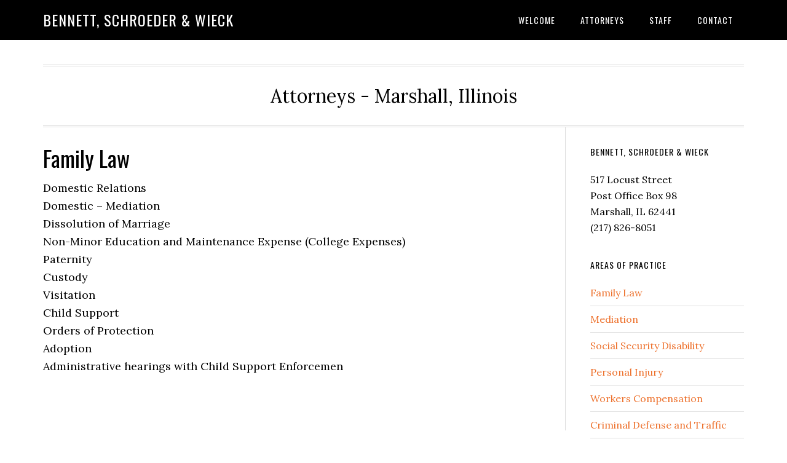

--- FILE ---
content_type: text/html; charset=UTF-8
request_url: https://bswlawfirm.com/family-law/
body_size: 3634
content:
<!DOCTYPE html>
<html lang="en">
<head >
<meta charset="UTF-8" />
<meta name="viewport" content="width=device-width, initial-scale=1" />
<title>Family Law | Bennett, Schroeder &amp; Wieck</title>

<!-- All In One SEO Pack 3.7.1[137,197] -->
<script type="application/ld+json" class="aioseop-schema">{"@context":"https://schema.org","@graph":[{"@type":"Organization","@id":"https://bswlawfirm.com/#organization","url":"https://bswlawfirm.com/","name":"Bennett, Schroeder &amp; Wieck","sameAs":[]},{"@type":"WebSite","@id":"https://bswlawfirm.com/#website","url":"https://bswlawfirm.com/","name":"Bennett, Schroeder &amp; Wieck","publisher":{"@id":"https://bswlawfirm.com/#organization"},"potentialAction":{"@type":"SearchAction","target":"https://bswlawfirm.com/?s={search_term_string}","query-input":"required name=search_term_string"}},{"@type":"WebPage","@id":"https://bswlawfirm.com/family-law/#webpage","url":"https://bswlawfirm.com/family-law/","inLanguage":"en","name":"Family Law","isPartOf":{"@id":"https://bswlawfirm.com/#website"},"breadcrumb":{"@id":"https://bswlawfirm.com/family-law/#breadcrumblist"},"datePublished":"2012-03-22T13:28:34-05:00","dateModified":"2012-03-22T13:28:34-05:00"},{"@type":"BreadcrumbList","@id":"https://bswlawfirm.com/family-law/#breadcrumblist","itemListElement":[{"@type":"ListItem","position":1,"item":{"@type":"WebPage","@id":"https://bswlawfirm.com/","url":"https://bswlawfirm.com/","name":"Bennett, Schroeder &amp; Wieck"}},{"@type":"ListItem","position":2,"item":{"@type":"WebPage","@id":"https://bswlawfirm.com/family-law/","url":"https://bswlawfirm.com/family-law/","name":"Family Law"}}]}]}</script>
<link rel="canonical" href="https://bswlawfirm.com/family-law/" />
			<script type="text/javascript" >
				window.ga=window.ga||function(){(ga.q=ga.q||[]).push(arguments)};ga.l=+new Date;
				ga('create', 'UA-3733266-16', 'auto');
				// Plugins
				
				ga('send', 'pageview');
			</script>
			<script async src="https://www.google-analytics.com/analytics.js"></script>
			<!-- All In One SEO Pack -->
<link rel='dns-prefetch' href='//fonts.googleapis.com' />
<link rel='dns-prefetch' href='//s.w.org' />
<link rel="alternate" type="application/rss+xml" title="Bennett, Schroeder &amp; Wieck &raquo; Feed" href="https://bswlawfirm.com/feed/" />
<link rel="alternate" type="application/rss+xml" title="Bennett, Schroeder &amp; Wieck &raquo; Comments Feed" href="https://bswlawfirm.com/comments/feed/" />
		<script type="text/javascript">
			window._wpemojiSettings = {"baseUrl":"https:\/\/s.w.org\/images\/core\/emoji\/12.0.0-1\/72x72\/","ext":".png","svgUrl":"https:\/\/s.w.org\/images\/core\/emoji\/12.0.0-1\/svg\/","svgExt":".svg","source":{"concatemoji":"https:\/\/bswlawfirm.com\/wp-includes\/js\/wp-emoji-release.min.js?ver=5.4.16"}};
			/*! This file is auto-generated */
			!function(e,a,t){var n,r,o,i=a.createElement("canvas"),p=i.getContext&&i.getContext("2d");function s(e,t){var a=String.fromCharCode;p.clearRect(0,0,i.width,i.height),p.fillText(a.apply(this,e),0,0);e=i.toDataURL();return p.clearRect(0,0,i.width,i.height),p.fillText(a.apply(this,t),0,0),e===i.toDataURL()}function c(e){var t=a.createElement("script");t.src=e,t.defer=t.type="text/javascript",a.getElementsByTagName("head")[0].appendChild(t)}for(o=Array("flag","emoji"),t.supports={everything:!0,everythingExceptFlag:!0},r=0;r<o.length;r++)t.supports[o[r]]=function(e){if(!p||!p.fillText)return!1;switch(p.textBaseline="top",p.font="600 32px Arial",e){case"flag":return s([127987,65039,8205,9895,65039],[127987,65039,8203,9895,65039])?!1:!s([55356,56826,55356,56819],[55356,56826,8203,55356,56819])&&!s([55356,57332,56128,56423,56128,56418,56128,56421,56128,56430,56128,56423,56128,56447],[55356,57332,8203,56128,56423,8203,56128,56418,8203,56128,56421,8203,56128,56430,8203,56128,56423,8203,56128,56447]);case"emoji":return!s([55357,56424,55356,57342,8205,55358,56605,8205,55357,56424,55356,57340],[55357,56424,55356,57342,8203,55358,56605,8203,55357,56424,55356,57340])}return!1}(o[r]),t.supports.everything=t.supports.everything&&t.supports[o[r]],"flag"!==o[r]&&(t.supports.everythingExceptFlag=t.supports.everythingExceptFlag&&t.supports[o[r]]);t.supports.everythingExceptFlag=t.supports.everythingExceptFlag&&!t.supports.flag,t.DOMReady=!1,t.readyCallback=function(){t.DOMReady=!0},t.supports.everything||(n=function(){t.readyCallback()},a.addEventListener?(a.addEventListener("DOMContentLoaded",n,!1),e.addEventListener("load",n,!1)):(e.attachEvent("onload",n),a.attachEvent("onreadystatechange",function(){"complete"===a.readyState&&t.readyCallback()})),(n=t.source||{}).concatemoji?c(n.concatemoji):n.wpemoji&&n.twemoji&&(c(n.twemoji),c(n.wpemoji)))}(window,document,window._wpemojiSettings);
		</script>
		<style type="text/css">
img.wp-smiley,
img.emoji {
	display: inline !important;
	border: none !important;
	box-shadow: none !important;
	height: 1em !important;
	width: 1em !important;
	margin: 0 .07em !important;
	vertical-align: -0.1em !important;
	background: none !important;
	padding: 0 !important;
}
</style>
	<link rel='stylesheet' id='eleven40-pro-css'  href='https://bswlawfirm.com/wp-content/themes/eleven40-pro/style.css?ver=2.2.3' type='text/css' media='all' />
<link rel='stylesheet' id='wp-block-library-css'  href='https://bswlawfirm.com/wp-includes/css/dist/block-library/style.min.css?ver=5.4.16' type='text/css' media='all' />
<link rel='stylesheet' id='dashicons-css'  href='https://bswlawfirm.com/wp-includes/css/dashicons.min.css?ver=5.4.16' type='text/css' media='all' />
<link rel='stylesheet' id='google-fonts-css'  href='//fonts.googleapis.com/css?family=Lora%3A400%2C700%7COswald%3A400&#038;ver=3.3.2' type='text/css' media='all' />
<script type='text/javascript' src='https://bswlawfirm.com/wp-includes/js/jquery/jquery.js?ver=1.12.4-wp'></script>
<script type='text/javascript' src='https://bswlawfirm.com/wp-includes/js/jquery/jquery-migrate.min.js?ver=1.4.1'></script>
<script type='text/javascript' src='https://bswlawfirm.com/wp-content/themes/eleven40-pro/js/responsive-menu.js?ver=1.0.0'></script>
<link rel='https://api.w.org/' href='https://bswlawfirm.com/wp-json/' />
<link rel="EditURI" type="application/rsd+xml" title="RSD" href="https://bswlawfirm.com/xmlrpc.php?rsd" />
<link rel="wlwmanifest" type="application/wlwmanifest+xml" href="https://bswlawfirm.com/wp-includes/wlwmanifest.xml" /> 
<meta name="generator" content="WordPress 5.4.16" />
<link rel='shortlink' href='https://bswlawfirm.com/?p=39' />
<link rel="alternate" type="application/json+oembed" href="https://bswlawfirm.com/wp-json/oembed/1.0/embed?url=https%3A%2F%2Fbswlawfirm.com%2Ffamily-law%2F" />
<link rel="alternate" type="text/xml+oembed" href="https://bswlawfirm.com/wp-json/oembed/1.0/embed?url=https%3A%2F%2Fbswlawfirm.com%2Ffamily-law%2F&#038;format=xml" />
<link rel="pingback" href="https://bswlawfirm.com/xmlrpc.php" />
<link rel="icon" href="https://bswlawfirm.com/wp-content/uploads/2020/05/icon-150x150.png" sizes="32x32" />
<link rel="icon" href="https://bswlawfirm.com/wp-content/uploads/2020/05/icon.png" sizes="192x192" />
<link rel="apple-touch-icon" href="https://bswlawfirm.com/wp-content/uploads/2020/05/icon.png" />
<meta name="msapplication-TileImage" content="https://bswlawfirm.com/wp-content/uploads/2020/05/icon.png" />
</head>
<body class="page-template-default page page-id-39 header-full-width content-sidebar genesis-breadcrumbs-hidden genesis-footer-widgets-hidden" itemscope itemtype="https://schema.org/WebPage"><div class="site-container"><ul class="genesis-skip-link"><li><a href="#genesis-nav-primary" class="screen-reader-shortcut"> Skip to primary navigation</a></li><li><a href="#genesis-content" class="screen-reader-shortcut"> Skip to main content</a></li><li><a href="#genesis-sidebar-primary" class="screen-reader-shortcut"> Skip to primary sidebar</a></li></ul><header class="site-header" itemscope itemtype="https://schema.org/WPHeader"><div class="wrap"><div class="title-area"><p class="site-title" itemprop="headline"><a href="https://bswlawfirm.com/">Bennett, Schroeder &amp; Wieck</a></p></div><nav class="nav-primary" aria-label="Main" itemscope itemtype="https://schema.org/SiteNavigationElement" id="genesis-nav-primary"><div class="wrap"><ul id="menu-main" class="menu genesis-nav-menu menu-primary js-superfish"><li id="menu-item-15" class="menu-item menu-item-type-post_type menu-item-object-page menu-item-home menu-item-15"><a href="https://bswlawfirm.com/" itemprop="url"><span itemprop="name">Welcome</span></a></li>
<li id="menu-item-14" class="menu-item menu-item-type-post_type menu-item-object-page menu-item-14"><a href="https://bswlawfirm.com/attorneys/" itemprop="url"><span itemprop="name">Attorneys</span></a></li>
<li id="menu-item-34" class="menu-item menu-item-type-post_type menu-item-object-page menu-item-34"><a href="https://bswlawfirm.com/staff/" itemprop="url"><span itemprop="name">Staff</span></a></li>
<li id="menu-item-59" class="menu-item menu-item-type-post_type menu-item-object-page menu-item-59"><a href="https://bswlawfirm.com/contact/" itemprop="url"><span itemprop="name">Contact</span></a></li>
</ul></div></nav></div></header><div class="site-inner"><div class="wrap"><p class="site-description" itemprop="description">Attorneys - Marshall, Illinois</p><div class="content-sidebar-wrap"><main class="content" id="genesis-content"><article class="post-39 page type-page status-publish entry" itemscope itemtype="https://schema.org/CreativeWork"><header class="entry-header"><h1 class="entry-title" itemprop="headline">Family Law</h1>
</header><div class="entry-content" itemprop="text"><p>Domestic Relations<br />
Domestic &#8211; Mediation<br />
Dissolution of Marriage<br />
Non-Minor Education and Maintenance Expense (College Expenses)<br />
Paternity<br />
Custody<br />
Visitation<br />
Child Support<br />
Orders of Protection<br />
Adoption<br />
Administrative hearings with Child Support Enforcemen</p>
</div></article></main><aside class="sidebar sidebar-primary widget-area" role="complementary" aria-label="Primary Sidebar" itemscope itemtype="https://schema.org/WPSideBar" id="genesis-sidebar-primary"><h2 class="genesis-sidebar-title screen-reader-text">Primary Sidebar</h2><section id="text-2" class="widget widget_text"><div class="widget-wrap"><h3 class="widgettitle widget-title">Bennett, Schroeder &#038; Wieck</h3>
			<div class="textwidget"><p>517 Locust Street<br />
Post Office Box 98<br />
Marshall, IL 62441<br />
(217) 826-8051</p>
</div>
		</div></section>
<section id="custom_html-2" class="widget_text widget widget_custom_html"><div class="widget_text widget-wrap"><h3 class="widgettitle widget-title">Areas of Practice</h3>
<div class="textwidget custom-html-widget"><ul>
	<li><a href="https://bswlawfirm.com/family-law/">Family Law</a></li>
	<li><a href="https://bswlawfirm.com/mediation/">Mediation</a></li>
	<li><a href="https://bswlawfirm.com/social-security-disability/">Social Security Disability</a></li>
	<li><a href="https://bswlawfirm.com/personal-injury/">Personal Injury</a></li>
	<li><a href="https://bswlawfirm.com/workers-compensation/">Workers Compensation</a></li>
	<li><a href="https://bswlawfirm.com/criminal-defense-and-traffic/">Criminal Defense and Traffic</a></li>
	<li><a href="https://bswlawfirm.com/wills-estate-planning-and-probate/">Wills, Estate Planning and Probate</a></li>
	<li><a href="https://bswlawfirm.com/real-estate-law/">Real Estate Law</a></li>
       <li>Business and Contracts</li>
      <li>Corporations/LLC</li>
	<li><a href="https://bswlawfirm.com/collections/">Collections</a></li>
	<li><a href="https://bswlawfirm.com/trial-work/">Trial Work</a></li>
</ul></div></div></section>
<section id="search-2" class="widget widget_search"><div class="widget-wrap"><form class="search-form" method="get" action="https://bswlawfirm.com/" role="search" itemprop="potentialAction" itemscope itemtype="https://schema.org/SearchAction"><label class="search-form-label screen-reader-text" for="searchform-1">Search this website</label><input class="search-form-input" type="search" name="s" id="searchform-1" placeholder="Search this website" itemprop="query-input"><input class="search-form-submit" type="submit" value="Search"><meta content="https://bswlawfirm.com/?s={s}" itemprop="target"></form></div></section>
</aside></div></div></div><footer class="site-footer" itemscope itemtype="https://schema.org/WPFooter"><div class="wrap"><p>Copyright &#x000A9;&nbsp;2025 Bennett, Schroeder &amp; Wieck · <a href="http://my.studiopress.com/themes/eleven40/">eleven40 Pro</a> Theme Powered by <a href="https://wordpress.org/">WordPress</a> · Site by <a href="http://noebie.com/digital">Noebie</a></p></div></footer></div><script type='text/javascript' src='https://bswlawfirm.com/wp-includes/js/hoverIntent.min.js?ver=1.8.1'></script>
<script type='text/javascript' src='https://bswlawfirm.com/wp-content/themes/genesis/lib/js/menu/superfish.min.js?ver=1.7.10'></script>
<script type='text/javascript' src='https://bswlawfirm.com/wp-content/themes/genesis/lib/js/menu/superfish.args.min.js?ver=3.3.2'></script>
<script type='text/javascript' src='https://bswlawfirm.com/wp-content/themes/genesis/lib/js/skip-links.min.js?ver=3.3.2'></script>
<script type='text/javascript' src='https://bswlawfirm.com/wp-includes/js/wp-embed.min.js?ver=5.4.16'></script>
</body></html>


--- FILE ---
content_type: text/plain
request_url: https://www.google-analytics.com/j/collect?v=1&_v=j102&a=888895463&t=pageview&_s=1&dl=https%3A%2F%2Fbswlawfirm.com%2Ffamily-law%2F&ul=en-us%40posix&dt=Family%20Law%20%7C%20Bennett%2C%20Schroeder%20%26%20Wieck&sr=1280x720&vp=1280x720&_u=IEBAAEABAAAAACAAI~&jid=65474675&gjid=327636041&cid=1101664466.1762305020&tid=UA-3733266-16&_gid=109575591.1762305020&_r=1&_slc=1&z=733738129
body_size: -450
content:
2,cG-JME8RBFNNW